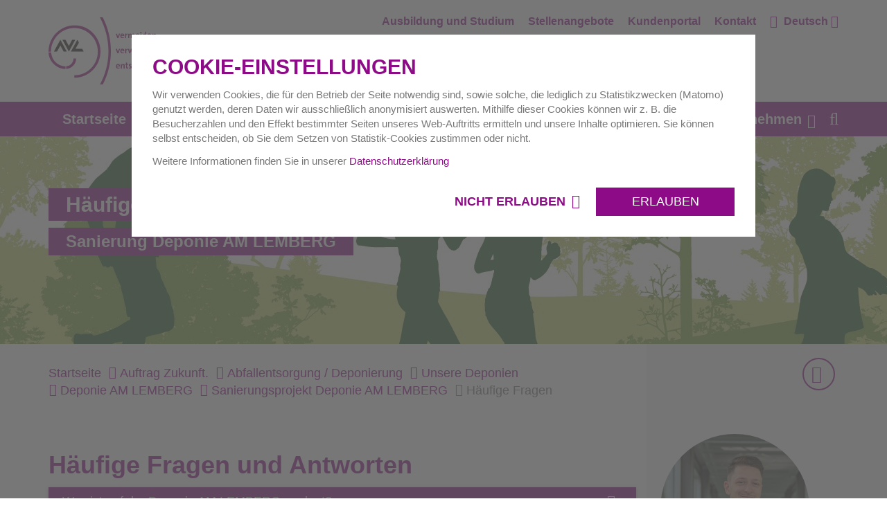

--- FILE ---
content_type: text/html; charset=utf-8
request_url: https://www.avl-ludwigsburg.de/auftrag-zukunft/deponie-am-lemberg/haeufige-fragen/
body_size: 14013
content:
<!DOCTYPE html>
<html dir="ltr" lang="de-DE">
<head>

<meta charset="utf-8">
<!-- 
	This website is powered by TYPO3 - inspiring people to share!
	TYPO3 is a free open source Content Management Framework initially created by Kasper Skaarhoj and licensed under GNU/GPL.
	TYPO3 is copyright 1998-2026 of Kasper Skaarhoj. Extensions are copyright of their respective owners.
	Information and contribution at https://typo3.org/
-->


<link rel="icon" href="/typo3conf/ext/avl_package/Resources/Public/Icons/favicon.ico" type="image/vnd.microsoft.icon">
<title>Häufige Fragen zum Sanierungsprojekt AM LEMBERG</title>
<meta http-equiv="x-ua-compatible" content="IE=edge" />
<meta name="generator" content="TYPO3 CMS" />
<meta name="description" content="Der Deponiekörper, in dem die Abfälle lagern, bekommt nach oben hin eine wasserdichte Abdichtung (Fachbegriff: Oberflächenabdichtung)." />
<meta name="viewport" content="width=device-width, initial-scale=1" />
<meta name="robots" content="all" />
<meta property="og:image" content="https://www.avl-ludwigsburg.de/fileadmin/_processed_/4/a/csm_Header_c3a2a6fb56.jpg" />
<meta name="twitter:card" content="summary" />
<meta name="twitter:image" content="https://www.avl-ludwigsburg.de/fileadmin/_processed_/4/a/csm_Header_0b53e197bf.jpg" />
<meta name="x-csrf-token" content="dummyToken" />
<meta name="charset" content="utf-8" />
<meta name="abstract" content="Häufige Fragen zum Sanierungsprojekt AM LEMBERG" />


<link rel="stylesheet" href="/typo3temp/assets/compressed/merged-15e440351a16f02e09357fd8337f41b5-0f29a116cec1e832da0b37994ee9a10e.css?1733308828" media="all">




<script src="/typo3temp/assets/compressed/merged-0a6f1148842d141dd52365945a3035ef-640c5111312633cfa1573fa69bc00824.js?1733308828"></script>



            <!--
            /**
            * @license
            * MyFonts Webfont Build ID 347796
            *
            * The fonts listed in this notice are subject to the End User License
            * Agreement(s) entered into by the website owner. All other parties are
            * explicitly restricted from using the Licensed Webfonts(s).
            *
            * You may obtain a valid license from one of MyFonts official sites.
            * http://www.fonts.com
            * http://www.myfonts.com
            * http://www.linotype.com
            *
            */
            -->            <link rel="preload" href="/typo3conf/ext/avl_package/Resources/Public/Fonts/fontawesome-webfont.woff2?v=4.5.0" as="font" type="font/woff2" crossorigin />
            <link rel="preload" href="/typo3conf/ext/avl_package/Resources/Public/Fonts/TheSans_B2_500_.woff" as="font" type="font/woff2" crossorigin />
            <link rel="preload" href="/typo3conf/ext/avl_package/Resources/Public/Fonts/TheSansCd_LP_800_.woff" as="font" type="font/woff2" crossorigin />
            <link rel="preload" href="/typo3conf/ext/avl_package/Resources/Public/Fonts/TheSans_B2_400_.woff" as="font" type="font/woff2" crossorigin />
            <link rel="preload" href="/typo3conf/ext/avl_package/Resources/Public/Fonts/TheSans_B2_600_.woff" as="font" type="font/woff2" crossorigin />
            <link rel="preload" href="/typo3conf/ext/avl_package/Resources/Public/Fonts/TheSans_B2_700_.woff" as="font" type="font/woff2" crossorigin />
            <link rel="preload" href="/typo3conf/ext/avl_package/Resources/Public/Fonts/TheSans_B4_300sc.woff" as="font" type="font/woff2" crossorigin />
<link rel="canonical" href="https://www.avl-ludwigsburg.de/auftrag-zukunft/deponie-am-lemberg/haeufige-fragen/"/>

<!-- This site is optimized with the Yoast SEO for TYPO3 plugin - https://yoast.com/typo3-extensions-seo/ -->
<script type="application/ld+json">[{"@context":"https:\/\/www.schema.org","@type":"BreadcrumbList","itemListElement":[{"@type":"ListItem","position":1,"item":{"@id":"https:\/\/www.avl-ludwigsburg.de\/","name":"Startseite"}},{"@type":"ListItem","position":2,"item":{"@id":"https:\/\/www.avl-ludwigsburg.de\/auftrag-zukunft\/","name":"Auftrag Zukunft."}},{"@type":"ListItem","position":3,"item":{"@id":"https:\/\/www.avl-ludwigsburg.de\/auftrag-zukunft\/deponierung\/","name":"Abfallentsorgung \/ Deponierung"}},{"@type":"ListItem","position":4,"item":{"@id":"https:\/\/www.avl-ludwigsburg.de\/auftrag-zukunft\/deponierung\/unsere-deponien\/","name":"Unsere Deponien"}},{"@type":"ListItem","position":5,"item":{"@id":"https:\/\/www.avl-ludwigsburg.de\/auftrag-zukunft\/deponierung\/unsere-deponien\/deponie-am-lemberg\/","name":"Deponie AM LEMBERG"}},{"@type":"ListItem","position":6,"item":{"@id":"https:\/\/www.avl-ludwigsburg.de\/auftrag-zukunft\/deponie-am-lemberg\/","name":"Sanierungsprojekt Deponie AM LEMBERG"}},{"@type":"ListItem","position":7,"item":{"@id":"https:\/\/www.avl-ludwigsburg.de\/auftrag-zukunft\/deponie-am-lemberg\/haeufige-fragen\/","name":"H\u00e4ufige Fragen"}}]}]</script>
</head>
<body ondragstart="return false;">

<div class="quicklink">
    <a href="#search-bar" class="sr-only quicklink-search-bar">Direkt zur Suche springen</a>
    <a href="#main-nav" class="sr-only quicklink-main-nav">Direkt zur Navigation springen</a>
    <a href="#main-content" class="sr-only quicklink-main-content">Direkt zum Inhalt springen</a>
    <a href="#footer" class="sr-only quicklink-footer-content">Direkt zur Fußzeile springen</a> 
</div>
 
<div class="main-wrapper ">
    
<div class="page-overlay hidden"></div><div class="cookies-popup hidden"><div class="cookies-message cookies-popup__inner"><div class="h3">Cookie-Einstellungen</div><p>Wir verwenden Cookies, die für den Betrieb der Seite notwendig sind, sowie solche, die lediglich zu Statistikzwecken (Matomo) genutzt werden, deren Daten wir ausschließlich anonymisiert auswerten. Mithilfe dieser Cookies können wir z. B. die Besucherzahlen und den Effekt bestimmter Seiten unseres Web-Auftritts ermitteln und unsere Inhalte optimieren. Sie können selbst entscheiden, ob Sie dem Setzen von Statistik-Cookies zustimmen oder nicht.</p><p>
			Weitere Informationen finden Sie in unserer&nbsp;<span class="cookies-popup__link check-policy-link"><a href="/datenschutzerklaerung/">Datenschutzerklärung</a></span></p></div><div class="text-right cookies-popup__buttons"><a href="#"  class="disagree cookies-popup__btn detail-link">Nicht erlauben </a><a href="#" class="agree cookies-popup__btn button">Erlauben</a></div></div><header><div class="meta"><div class="container"><a class="logo" target="_top" href="/"><img alt="„Abfallverwertungsgesellschaft Ludwigsburg – vermeiden, verwerten, entsorgen“" src="/fileadmin/img/Logo/logo.svg" width="155" height="97" /></a><nav class="meta-inner" aria-label="Metanavigation"><a href="/unternehmen/karriere/ausbildung-und-duales-studium/">Ausbildung und Studium
                        </a><a href="/unternehmen/karriere/stellenangebote/">Stellenangebote
                        </a><a href="/kundenportal/">Kundenportal
                        </a><a href="/privatkunden/service/servicecenter-abfall/">Kontakt
                        </a><div class="dropdown"><a data-toggle="dropdown" aria-expanded="false" class="dropdown-toggle lang-switch" href="/languages/deutsch/">
		Deutsch
	</a><ul class="dropdown-menu"><li class=""><a href="/languages/english/">English</a></li><li class=""><a href="/languages/italiano/">italiano</a></li><li class=""><a href="/languages/tuerkce/">Türkçe</a></li><li class=""><a href="/languages/francais/">français</a></li><li class=""><a href="/languages/arabic/">العربية</a></li></ul></div></nav></div></div><div id="main-nav" class="menu"><div class="menu-inner"><div class="container"><a href="#mmenu" class="mmenu-opener" aria-label="Navigationsmenü aufklappen"><span></span><span></span><span></span></a><nav aria-label="Hauptnavigation"><ul class="navigation"><li class=""><a href="/">Startseite</a></li><li class="with-sub "><a href="/privatkunden/">Privathaushalte</a><div class="sub-nav simple-list"><div class="nav-wrapper"><div class="nav-item"><a href="/privatkunden/das-ludwigsburger-system/"><img aria-hidden="true" src="/fileadmin/img/Icons/sub-icon-1.png" width="45" height="45" alt="Icon" title="Netzwerk" /><span class="headline">Das Ludwigsburger System</span></a><ul><li class=""><a href="/privatkunden/das-ludwigsburger-system/das-hol-und-bringsystem/">Das Hol- und Bringsystem</a></li><li class=""><a href="/privatkunden/das-ludwigsburger-system/umzug/">Zuzug - Umzug - Wegzug</a></li><li class=""><a href="/privatkunden/das-ludwigsburger-system/wertstoffhof-karte/">Wertstoffhof-Karte</a></li></ul></div><div class="nav-item"><a href="/privatkunden/service/"><img aria-hidden="true" src="/fileadmin/img/Icons/sub-icon-7.png" width="45" height="45" alt="Icon" title="Mensch" /><span class="headline">Service</span></a><ul><li class=""><a href="/privatkunden/service/servicecenter-abfall/">ServiceCenter Abfall</a></li><li class=""><a href="/privatkunden/service/avl-service-app/">AVL Service+ App</a></li><li class=""><a href="/privatkunden/service/sperrmuell/">Sperrmüll</a></li><li class=""><a href="/privatkunden/service/verschenkmarkt/">Verschenkmarkt</a></li><li class=""><a href="/privatkunden/service/infomaterial-preise/">Infothek</a></li><li class=""><a href="/privatkunden/service/geschirrmobil/">Geschirrmobil</a></li><li class=""><a href="/privatkunden/service/zuschuss-fuer-mehrwegwindeln/">Zuschuss für Mehrwegwindeln</a></li><li class=""><a href="/privatkunden/service/private-dienstleister/">Private Dienstleister</a></li></ul></div><div class="nav-item"><a href="/privatkunden/tonnen/"><img aria-hidden="true" src="/fileadmin/img/Icons/sub-icon-3.png" width="45" height="45" alt="Icon" title="Tonne" /><span class="headline">Tonnen</span></a><ul><li class=""><a href="/privatkunden/tonnen/restmuell/">Restmüll</a></li><li class=""><a href="/privatkunden/tonnen/biomuell/">Biomüll</a></li><li class=""><a href="/privatkunden/tonnen/papier/">Papier</a></li><li class=""><a href="/privatkunden/tonnen/verpackung-lvp/">Leichtverpackungen</a></li><li class=""><a href="/privatkunden/tonnen/glas/">Glasverpackungen</a></li><li class=""><a href="/auftrag-zukunft/biomuell-kampagne/muelltonnen-ampel/">Die Mülltonnen-Ampeln</a></li><li class=""><a href="/privatkunden/tonnen/tonne-bestellen/">Tonne bestellen</a></li><li class=""><a href="/privatkunden/tonnen/tonne-defekt-rueckgabe/">Tonne defekt / Rückgabe</a></li><li class=""><a href="/privatkunden/tonnen/leerung-reklamieren/">Leerung reklamieren</a></li></ul></div><div class="nav-item"><a href="/privatkunden/wertstoffe-und-abfaelle/"><img aria-hidden="true" src="/fileadmin/img/Icons/sub-icon-5.png" width="45" height="45" alt="Icon" title="Konservendose" /><span class="headline">Wertstoffe und Abfälle</span></a><ul><li class=""><a href="/privatkunden/wertstoffe-und-abfaelle/wertstoff-abc/">Wertstoff-ABC</a></li><li class=""><a href="/privatkunden/wertstoffe-und-abfaelle/altmetall/">Altmetall</a></li><li class=""><a href="/privatkunden/wertstoffe-und-abfaelle/aussenholz/">Außenholz</a></li><li class=""><a href="/auftrag-zukunft/biomuell-kampagne/">Biomüll</a></li><li class=""><a href="/privatkunden/wertstoffe-und-abfaelle/gruengut/">Grüngut</a></li><li class=""><a href="/privatkunden/wertstoffe-und-abfaelle/grosse-elektroaltgeraete/">Große Elektroaltgeräte</a></li><li class=""><a href="/privatkunden/wertstoffe-und-abfaelle/kleine-elektroaltgeraete/">Kleine Elektroaltgeräte</a></li><li class=""><a href="/privatkunden/wertstoffe-und-abfaelle/mineralischer-abfall/">Mineralischer Abfall</a></li><li class=""><a href="/privatkunden/wertstoffe-und-abfaelle/moebelholz/">Möbelholz</a></li><li class=""><a href="/privatkunden/wertstoffe-und-abfaelle/renovierungsholz/">Renovierungsholz</a></li><li class=""><a href="/privatkunden/wertstoffe-und-abfaelle/renovierungsrestmuell/">Renovierungsrestmüll</a></li><li class=""><a href="/privatkunden/wertstoffe-und-abfaelle/restsperrmuell/">Restsperrmüll</a></li><li class=""><a href="/privatkunden/wertstoffe-und-abfaelle/schadstoffe/">Schadstoffe</a></li><li class=""><a href="/privatkunden/wertstoffe-und-abfaelle/weihnachtsbaeume/">Weihnachtsbäume</a></li><li class=""><a href="/privatkunden/wertstoffe-und-abfaelle/mehr/">weitere Wertstoffe</a></li></ul></div><div class="nav-item"><a href="/privatkunden/annahmestellen/"><img aria-hidden="true" src="/fileadmin/img/Icons/sub-icon-6.png" width="45" height="45" alt="Icon" title="Pinnadel" /><span class="headline">Annahmestellen</span></a><ul><li class=""><a href="/privatkunden/annahmestellen/wertstoffhoefe/">Wertstoffhöfe</a></li><li class=""><a href="/privatkunden/warenwandel/">Gebrauchtwaren-Kaufhaus</a></li><li class=""><a href="/privatkunden/termine/schadstoffmobil/">Schadstoffmobil</a></li><li class=""><a href="/privatkunden/annahmestellen/haeckselplaetze-und-gwv/">Annahmestellen Grüngut</a></li></ul></div><div class="nav-item"><a href="/privatkunden/termine/"><img aria-hidden="true" src="/fileadmin/img/Icons/sub-icon-2.png" width="45" height="45" alt="Icon" title="Kalenderblatt" /><span class="headline">Termine</span></a><ul><li class=""><a href="/kundenportal/abfallkalender/">Abfallkalender</a></li><li class=""><a href="/privatkunden/termine/schadstoffmobil/">Schadstoffmobil</a></li></ul></div><div class="nav-item"><a href="/privatkunden/warenwandel/"><img aria-hidden="true" src="/fileadmin/img/Icons/sub-icon-4.png" width="45" height="45" alt="Icon" title="Schaukelpferd" /><span class="headline">WARENWANDEL</span></a><ul><li class=""><a href="/privatkunden/warenwandel/">Gebrauchtwaren-Kaufhaus</a></li><li class=""><a href="/privatkunden/service/verschenkmarkt/">Verschenkmarkt</a></li></ul></div></div></div></li><li class="with-sub "><a href="/hausverwaltung/">Hausverwaltungen</a><div class="sub-nav simple-list"><div class="nav-wrapper"><div class="nav-item"><a href="/hausverwaltung/tonnen/"><img aria-hidden="true" src="/fileadmin/img/Icons/sub-icon-3.png" width="45" height="45" alt="Icon" title="Tonne" /><span class="headline">Service</span></a><ul><li class=""><a href="/hausverwaltung/tonnen/abfallkalender/">Abfallkalender</a></li><li class=""><a href="/privatkunden/service/avl-service-app/">AVL Service+App</a></li><li class=""><a href="/hausverwaltung/tonnen/behaeltergemeinschaften/">Behältergemeinschaften</a></li><li class=""><a href="/hausverwaltung/tonnen/tonnengroessen/">Tonnengrößen</a></li><li class=""><a href="/privatkunden/das-ludwigsburger-system/abfallgebuehr/">Leerungsgebühren</a></li><li class=""><a href="/hausverwaltung/tonnen/abrechnung/">Abrechnung</a></li><li class=""><a href="/hausverwaltung/service/sperrmuellabholung/">Sperrmüllabholung</a></li><li class=""><a href="/hausverwaltung/service/infomaterial-fuer-bewohner/">Infomaterial für Bewohner</a></li></ul></div><div class="nav-item"><a href="/hausverwaltung/service/"><img aria-hidden="true" src="/fileadmin/img/Icons/sub-icon-7.png" width="45" height="45" alt="Icon" title="Mensch" /><span class="headline">Tonnen</span></a><ul><li class=""><a href="/hausverwaltung/service/tonnen-bestellen/">Tonnen bestellen</a></li><li class=""><a href="/hausverwaltung/service/vollservice/">Tonnen - Vollservice</a></li><li class=""><a href="/hausverwaltung/service/tonnen-tauschen/">Tonnen tauschen</a></li><li class=""><a href="/privatkunden/tonnen/leerung-reklamieren/">Leerung reklamieren</a></li><li class=""><a href="/hausverwaltung/service/tonnenkalkulator/">Tonnenkalkulator</a></li></ul></div></div></div></li><li class="with-sub "><a href="/gewerbe/">Gewerbe</a><div class="sub-nav simple-list"><div class="nav-wrapper"><div class="nav-item"><a href="/gewerbe/geschaeftsbereich-deponien/"><img aria-hidden="true" src="/fileadmin/img/Icons/deponien.png" width="45" height="45" alt="Icon" title="LKW" /><span class="headline">Geschäftsbereich Deponien</span></a><ul><li class=""><a href="/gewerbe/geschaeftsbereich-deponien/annahme/">Annahme</a></li><li class=""><a href="/gewerbe/geschaeftsbereich-deponien/abfallartenkatalog/">Abfallartenkatalog</a></li><li class=""><a href="/gewerbe/geschaeftsbereich-deponien/entgelte-und-grenzwerte/">Entgelte und Zuordnungswerte</a></li><li class=""><a href="/gewerbe/geschaeftsbereich-deponien/formulare-und-infoblaetter/">Formulare und Infoblätter</a></li><li class=""><a href="/gewerbe/geschaeftsbereich-deponien/eanv/">eANV</a></li><li class=""><a href="/gewerbe/geschaeftsbereich-deponien/oeffnungszeiten/">Öffnungszeiten</a></li><li class=""><a href="/gewerbe/geschaeftsbereich-deponien/ihre-ansprechpartner/">Ihre Ansprechpartner</a></li></ul></div><div class="nav-item"><a href="/gewerbe/haeckselplaetze/"><svg viewBox="0 0 44 45" aria-hidden="true"  width="45" height="45"><use href="/typo3temp/assets/svg/8a7d4537dbef9cabd66aa7859d6fa1f2b0872eb9.svg#fileadmin-img-Icons-Haeckselplaetz_mitH"/></svg><span class="headline">Häckselplätze</span></a><ul><li class=""><a href="/privatkunden/annahmestellen/haeckselplaetze-und-gwv/">Häckselplätze und GWV</a></li><li class=""><a href="/privatkunden/annahmestellen/haeckselplaetze-und-gwv/schwieberdingen/">Häckselplatz AM FROSCHGRABEN</a></li><li class=""><a href="/privatkunden/annahmestellen/wertstoffhoefe/kornwestheim/">Wertstoffhof WASSERTURM</a></li></ul></div><div class="nav-item"><a href="/gewerbe/wertstoffhoefe/"><img aria-hidden="true" src="/fileadmin/img/Icons/kreislauf.png" width="45" height="45" alt="Icon" title="Pfeile als Kreislauf" /><span class="headline">Wertstoffhöfe</span></a><ul><li class=""><a href="/gewerbe/wertstoffhoefe/wohin-damit/">Wertstoffhöfe</a></li><li class=""><a href="/gewerbe/service/kontakt-fuer-gewerbe/">Kontakt für Gewerbe</a></li></ul></div><div class="nav-item"><a href="/gewerbe/service/"><img aria-hidden="true" src="/fileadmin/img/Icons/sub-icon-7.png" width="45" height="45" alt="Icon" title="Mensch" /><span class="headline">Service</span></a><ul><li class=""><a href="/gewerbe/service/tonnen-fuer-gewerbe/">Tonnen für Gewerbe</a></li><li class=""><a href="/privatkunden/tonnen/leerung-reklamieren/">Leerung reklamieren</a></li><li class=""><a href="/kundenportal/abfallkalender/">Abfallkalender</a></li><li class=""><a href="/gewerbe/service/vollservice/">Tonnen-Vollservice für Gewerbe</a></li><li class=""><a href="/gewerbe/service/downloads/">Downloads</a></li><li class=""><a href="/privatkunden/service/geschirrmobil/">Geschirrmobil</a></li><li class=""><a href="/gewerbe/service/private-dienstleister/">Private Dienstleister</a></li><li class=""><a href="/gewerbe/service/kontakt-fuer-gewerbe/">Kontakt für Gewerbe</a></li></ul></div></div></div></li><li class="with-sub "><a href="/auftrag-zukunft/">Auftrag Zukunft.</a><div class="sub-nav simple-list"><div class="nav-wrapper"><div class="nav-item"><a href="/auftrag-zukunft/abfallvermeidung/"><img aria-hidden="true" src="/fileadmin/img/Icons/Icon_Gluehbirne2.png" width="45" height="45" alt="" title="Glühbirne" /><span class="headline">Abfallvermeidung</span></a><ul><li class=""><a href="/auftrag-zukunft/abfallvermeidung/coffee-to-go-becher/">Coffee-to-go-Becher</a></li><li class=""><a href="/privatkunden/service/zuschuss-fuer-mehrwegwindeln/">Jetzt Zuschuss im Wert von 100 € sichern!</a></li><li class=""><a href="/auftrag-zukunft/abfallvermeidung/moebelstuecke/">Möbelstücke</a></li><li class=""><a href="/privatkunden/warenwandel/">WARENWANDEL</a></li><li class=""><a href="/privatkunden/service/verschenkmarkt/">Verschenkmarkt</a></li></ul></div><div class="nav-item"><a href="/auftrag-zukunft/up-und-recycling/"><img aria-hidden="true" src="/fileadmin/img/Icons/kreislauf.png" width="45" height="45" alt="" title="Pfeile als Kreislauf" /><span class="headline">Abfallverwertung</span></a><ul><li class=""><a href="/auftrag-zukunft/biomuell-kampagne/komposterde/">Komposterde</a></li><li class=""><a href="/auftrag-zukunft/biomuell-kampagne/forschungsprojekt/">Forschungsprojekt BabbA</a></li></ul></div><div class="nav-item"><a href="/auftrag-zukunft/deponierung/"><img aria-hidden="true" src="/fileadmin/img/Icons/deponien.png" width="45" height="45" alt="Icon" title="LKW" /><span class="headline">Abfallentsorgung / Deponierung</span></a><ul><li class="active "><a href="/auftrag-zukunft/deponierung/unsere-deponien/">Unsere Deponien</a></li><li class=""><a href="/auftrag-zukunft/deponierung/was-kommt-auf-die-deponie/">Was kommt auf die Deponie?</a></li><li class=""><a href="/auftrag-zukunft/deponierung/sicherheit-auf-den-deponien/">Sicherheit auf den Deponien</a></li><li class=""><a href="https://zukunft.avl-lb.de/">Hallo Zukunft</a></li><li class=""><a href="/auftrag-zukunft/deponierung/downloads-standortsuche/">Update zu Standortsuche</a></li><li class=""><a href="/auftrag-zukunft/deponierung/freigemessene-abfaelle/">Freigegebene Abfälle</a></li><li class=""><a href="/auftrag-zukunft/deponierung/jahresberichte-deponien/">Jahresberichte Deponien</a></li></ul></div><div class="nav-item"><a href="/auftrag-zukunft/paedagogik/"><img aria-hidden="true" src="/fileadmin/img/Icons/paedagogik.png" width="45" height="45" alt="Icon" title="Gesicht mit Absolventenhut" /><span class="headline">Umweltbildung / Pädagogik</span></a><ul><li class=""><a href="/auftrag-zukunft/paedagogik/fuer-lehrer-und-erzieher/">Für Lehrer und Erzieher</a></li><li class=""><a href="/auftrag-zukunft/paedagogik/fuer-kinder/">Material für Kinder</a></li></ul></div></div></div></li><li class="with-sub "><a href="/unternehmen/">Unternehmen</a><div class="sub-nav simple-list"><div class="nav-wrapper"><div class="nav-item"><a href="/unternehmen/karriere/"><img aria-hidden="true" src="/fileadmin/img/Icons/karriere.png" width="45" height="45" alt="Icon" title="Mensch" /><span class="headline">Karriere</span></a><ul><li class=""><a href="/unternehmen/karriere/ausbildung-und-duales-studium/">Ausbildung &amp; Studium</a></li><li class=""><a href="/unternehmen/karriere/stellenangebote/">Stellenangebote</a></li><li class=""><a href="/unternehmen/karriere/ihre-ansprechpartner/">Ihre Ansprechpartner</a></li></ul></div><div class="nav-item"><a href="/unternehmen/karriere/ausbildung-und-duales-studium/"><img aria-hidden="true" src="/fileadmin/img/Icons/karriere.png" width="45" height="45" alt="Icon" title="Mensch" /><span class="headline">Ausbildung und Duales Studium</span></a><ul><li class=""><a href="/unternehmen/karriere/stellenangebote/ausbildung-zur-fachkraft/">Umwelttechnologe/-technologin</a></li><li class=""><a href="/unternehmen/karriere/stellenangebote/ausbildung-zum-baugeraetefuehrer/">Baugeräteführer /-führerin</a></li><li class=""><a href="/unternehmen/karriere/stellenangebote/studium-sustainable-science-and-technology-bsc-schwerpunkt-umweltschutztechnik/">Sustainable Science and Technology</a></li><li class=""><a href="/unternehmen/karriere/stellenangebote/studium-technical-management/">BWL-Technical Management</a></li><li class=""><a href="/unternehmen/karriere/ihre-ansprechpartner-1/">Ihre Ansprechpartner</a></li></ul></div><div class="nav-item"><a href="/unternehmen/presse/aktuelle-meldungen/"><img aria-hidden="true" src="/fileadmin/img/Icons/presse.png" width="45" height="45" alt="Icon" title="Zeitungen" /><span class="headline">Presse und News</span></a><ul><li class=""><a href="/unternehmen/presse/foto-und-videoaufnahmen/">Foto- und Videoaufnahmen während der Veranstaltung</a></li><li class=""><a href="/unternehmen/presse/aktuelle-meldungen/">Aktuelle Meldungen</a></li><li class=""><a href="/auftrag-zukunft/mediathek/">Mediathek</a></li><li class=""><a href="/unternehmen/presse/pressekontakt/">Anfragen</a></li></ul></div><div class="nav-item"><a href="/unternehmen/ueber-uns/wer-sind-wir/"><img aria-hidden="true" src="/fileadmin/img/Icons/sub-icon-7.png" width="45" height="45" alt="Icon" title="Mensch" /><span class="headline">Über uns</span></a><ul><li class=""><a href="/unternehmen/ueber-uns/wer-sind-wir/">Wer wir sind</a></li><li class=""><a href="/unternehmen/ueber-uns/unser-auftrag/">Unser Auftrag</a></li><li class=""><a href="/unternehmen/ueber-uns/unsere-aufgaben/">Unsere Aufgaben</a></li><li class=""><a href="/unternehmen/ueber-uns/daten-und-fakten/">Daten und Fakten</a></li><li class=""><a href="/unternehmen/ueber-uns/aufsichtsrat/">Aufsichtsrat</a></li><li class=""><a href="/unternehmen/ueber-uns/zertifikat/">Zertifikate</a></li></ul></div><div class="nav-item"><a href="/unternehmen/ausschreibungen/"><img aria-hidden="true" src="/fileadmin/img/Icons/Icon_Gluehbirne2.png" width="45" height="45" alt="Icon" title="Glühbirne" /><span class="headline">Ausschreibungen</span></a></div></div></div></li></ul></nav><a href="#" class="direct-search-link" aria-label="Webseite durchsuchen"></a></div></div><div id="search-bar" class="search-box"><div class="container"><div class="section"><div id="c80" class="frame frame-default frame-type-list frame-layout-0">
<div class="tx-kesearch-pi1">
	
    <div class="search">
        <form method="get" class="search" id="form_kesearch_pi1" name="form_kesearch_pi1"
              action="/search-results/">
            
                <input type="hidden" name="id" value="15" />
            
            
            
            

            <button type="submit" name="btn-1" class="search-link"></button>
            
            <div class="field" style="width: 0px;">
                <input type="text" class="search-field form-control" id="ke_search_sword" name="tx_kesearch_pi1[sword]"
                       value="" aria-label="Geben Sie hier Ihren Suchbegriff ein. Wechseln Sie zum nächsten Element um in einer bestimmten Kategorie zu suchen"/>
            </div>

            <input id="kesearchpagenumber" type="hidden" name="tx_kesearch_pi1[page]" value="1" />
            <input id="resetFilters" type="hidden" name="tx_kesearch_pi1[resetFilters]" value="0" />
            <input id="sortByField" type="hidden" name="tx_kesearch_pi1[sortByField]" value="" />
            <input id="sortByDir" type="hidden" name="tx_kesearch_pi1[sortByDir]" value="" />

            
                <div id="kesearch_filters">
                    

<!--
	=====================
	Partials/Filters.html
-->


    
<!--
	=====================
	Partials/Filters/Textlinks.html
-->
<div class="dropdown-select">
	<select id="filter_2" name="tx_kesearch_pi1[filter_2]" >
		<option value="0">Suche</option>
		
			<option value="privatkunden" >
				Privatkunden
			</option>
		
			<option value="Hausverwaltung" >
				Hausverwaltung
			</option>
		
			<option value="gewerbe" >
				Gewerbe
			</option>
		
			<option value="AuftragZukunft" >
				Auftrag Zukunft
			</option>
		
			<option value="Unternehmen" >
				Unternehmen
			</option>
		
	</select>
	<button class="dropdown form-control " type="button" data-toggle="dropdown" aria-expanded="false" aria-label="Wählen Sie hier die Kategorie aus, in der Sie suchen möchten">Suche</button>
	<ul class="dropdown-menu">
		<li><a href="#" data-value="0">Suche</a></li>
		
			<li>
				<a href="#" data-value="privatkunden">Privatkunden</a>
			</li>
		
			<li>
				<a href="#" data-value="Hausverwaltung">Hausverwaltung</a>
			</li>
		
			<li>
				<a href="#" data-value="gewerbe">Gewerbe</a>
			</li>
		
			<li>
				<a href="#" data-value="AuftragZukunft">Auftrag Zukunft</a>
			</li>
		
			<li>
				<a href="#" data-value="Unternehmen">Unternehmen</a>
			</li>
		
	</ul>
</div>




                </div>
            

            <button type="submit" name="btn-3" class="button"><span>SUCHE</span>
            </button>
        </form>
    </div>

</div>

</div></div><a href="#" class="search-close" aria-label="Suche schließen"></a></div></div></div><div class="mobile-menu" id="mmenu"><ul><li class=""><a href="/">Startseite</a></li><li class=""><a href="/privatkunden/">Privathaushalte</a><ul><li class=""><a href="/privatkunden/das-ludwigsburger-system/">Das Ludwigsburger System</a><ul><li class=""><a href="/privatkunden/das-ludwigsburger-system/das-hol-und-bringsystem/">Das Hol- und Bringsystem</a></li><li class=""><a href="/privatkunden/das-ludwigsburger-system/umzug/">Zuzug - Umzug - Wegzug</a></li><li class=""><a href="/privatkunden/das-ludwigsburger-system/wertstoffhof-karte/">Wertstoffhof-Karte</a></li></ul></li><li class=""><a href="/privatkunden/service/">Service</a><ul><li class=""><a href="/privatkunden/service/servicecenter-abfall/">ServiceCenter Abfall</a></li><li class=""><a href="/privatkunden/service/avl-service-app/">AVL Service+ App</a></li><li class=""><a href="/privatkunden/service/sperrmuell/">Sperrmüll</a></li><li class=""><a href="/privatkunden/service/verschenkmarkt/">Verschenkmarkt</a></li><li class=""><a href="/privatkunden/service/infomaterial-preise/">Infothek</a></li><li class=""><a href="/privatkunden/service/geschirrmobil/">Geschirrmobil</a></li><li class=""><a href="/privatkunden/service/zuschuss-fuer-mehrwegwindeln/">Zuschuss für Mehrwegwindeln</a></li><li class=""><a href="/privatkunden/service/private-dienstleister/">Private Dienstleister</a></li></ul></li><li class=""><a href="/privatkunden/tonnen/">Tonnen</a><ul><li class=""><a href="/privatkunden/tonnen/restmuell/">Restmüll</a></li><li class=""><a href="/privatkunden/tonnen/biomuell/">Biomüll</a></li><li class=""><a href="/privatkunden/tonnen/papier/">Papier</a></li><li class=""><a href="/privatkunden/tonnen/verpackung-lvp/">Leichtverpackungen</a></li><li class=""><a href="/privatkunden/tonnen/glas/">Glasverpackungen</a></li><li class=""><a href="/auftrag-zukunft/biomuell-kampagne/muelltonnen-ampel/">Die Mülltonnen-Ampeln</a></li><li class=""><a href="/privatkunden/tonnen/tonne-bestellen/">Tonne bestellen</a></li><li class=""><a href="/privatkunden/tonnen/tonne-defekt-rueckgabe/">Tonne defekt / Rückgabe</a></li><li class=""><a href="/privatkunden/tonnen/leerung-reklamieren/">Leerung reklamieren</a></li></ul></li><li class=""><a href="/privatkunden/wertstoffe-und-abfaelle/">Wertstoffe und Abfälle</a><ul><li class=""><a href="/privatkunden/wertstoffe-und-abfaelle/wertstoff-abc/">Wertstoff-ABC</a></li><li class=""><a href="/privatkunden/wertstoffe-und-abfaelle/altmetall/">Altmetall</a></li><li class=""><a href="/privatkunden/wertstoffe-und-abfaelle/aussenholz/">Außenholz</a></li><li class=""><a href="/auftrag-zukunft/biomuell-kampagne/">Biomüll</a></li><li class=""><a href="/privatkunden/wertstoffe-und-abfaelle/gruengut/">Grüngut</a></li><li class=""><a href="/privatkunden/wertstoffe-und-abfaelle/grosse-elektroaltgeraete/">Große Elektroaltgeräte</a></li><li class=""><a href="/privatkunden/wertstoffe-und-abfaelle/kleine-elektroaltgeraete/">Kleine Elektroaltgeräte</a></li><li class=""><a href="/privatkunden/wertstoffe-und-abfaelle/mineralischer-abfall/">Mineralischer Abfall</a></li><li class=""><a href="/privatkunden/wertstoffe-und-abfaelle/moebelholz/">Möbelholz</a></li><li class=""><a href="/privatkunden/wertstoffe-und-abfaelle/renovierungsholz/">Renovierungsholz</a></li><li class=""><a href="/privatkunden/wertstoffe-und-abfaelle/renovierungsrestmuell/">Renovierungsrestmüll</a></li><li class=""><a href="/privatkunden/wertstoffe-und-abfaelle/restsperrmuell/">Restsperrmüll</a></li><li class=""><a href="/privatkunden/wertstoffe-und-abfaelle/schadstoffe/">Schadstoffe</a></li><li class=""><a href="/privatkunden/wertstoffe-und-abfaelle/weihnachtsbaeume/">Weihnachtsbäume</a></li><li class=""><a href="/privatkunden/wertstoffe-und-abfaelle/mehr/">weitere Wertstoffe</a></li></ul></li><li class=""><a href="/privatkunden/annahmestellen/">Annahmestellen</a><ul><li class=""><a href="/privatkunden/annahmestellen/wertstoffhoefe/">Wertstoffhöfe</a></li><li class=""><a href="/privatkunden/warenwandel/">Gebrauchtwaren-Kaufhaus</a></li><li class=""><a href="/privatkunden/termine/schadstoffmobil/">Schadstoffmobil</a></li><li class=""><a href="/privatkunden/annahmestellen/haeckselplaetze-und-gwv/">Annahmestellen Grüngut</a></li></ul></li><li class=""><a href="/privatkunden/termine/">Termine</a><ul><li class=""><a href="/kundenportal/abfallkalender/">Abfallkalender</a></li><li class=""><a href="/privatkunden/termine/schadstoffmobil/">Schadstoffmobil</a></li></ul></li><li class=""><a href="/privatkunden/warenwandel/">WARENWANDEL</a><ul><li class=""><a href="/privatkunden/warenwandel/">Gebrauchtwaren-Kaufhaus</a></li><li class=""><a href="/privatkunden/service/verschenkmarkt/">Verschenkmarkt</a></li></ul></li></ul></li><li class=""><a href="/hausverwaltung/">Hausverwaltungen</a><ul><li class=""><a href="/hausverwaltung/tonnen/">Service</a><ul><li class=""><a href="/hausverwaltung/tonnen/abfallkalender/">Abfallkalender</a></li><li class=""><a href="/privatkunden/service/avl-service-app/">AVL Service+App</a></li><li class=""><a href="/hausverwaltung/tonnen/behaeltergemeinschaften/">Behältergemeinschaften</a></li><li class=""><a href="/hausverwaltung/tonnen/tonnengroessen/">Tonnengrößen</a></li><li class=""><a href="/privatkunden/das-ludwigsburger-system/abfallgebuehr/">Leerungsgebühren</a></li><li class=""><a href="/hausverwaltung/tonnen/abrechnung/">Abrechnung</a></li><li class=""><a href="/hausverwaltung/service/sperrmuellabholung/">Sperrmüllabholung</a></li><li class=""><a href="/hausverwaltung/service/infomaterial-fuer-bewohner/">Infomaterial für Bewohner</a></li></ul></li><li class=""><a href="/hausverwaltung/service/">Tonnen</a><ul><li class=""><a href="/hausverwaltung/service/tonnen-bestellen/">Tonnen bestellen</a></li><li class=""><a href="/hausverwaltung/service/vollservice/">Tonnen - Vollservice</a></li><li class=""><a href="/hausverwaltung/service/tonnen-tauschen/">Tonnen tauschen</a></li><li class=""><a href="/privatkunden/tonnen/leerung-reklamieren/">Leerung reklamieren</a></li><li class=""><a href="/hausverwaltung/service/tonnenkalkulator/">Tonnenkalkulator</a></li></ul></li></ul></li><li class=""><a href="/gewerbe/">Gewerbe</a><ul><li class=""><a href="/gewerbe/geschaeftsbereich-deponien/">Geschäftsbereich Deponien</a><ul><li class=""><a href="/gewerbe/geschaeftsbereich-deponien/annahme/">Annahme</a></li><li class=""><a href="/gewerbe/geschaeftsbereich-deponien/abfallartenkatalog/">Abfallartenkatalog</a></li><li class=""><a href="/gewerbe/geschaeftsbereich-deponien/entgelte-und-grenzwerte/">Entgelte und Zuordnungswerte</a></li><li class=""><a href="/gewerbe/geschaeftsbereich-deponien/formulare-und-infoblaetter/">Formulare und Infoblätter</a></li><li class=""><a href="/gewerbe/geschaeftsbereich-deponien/eanv/">eANV</a></li><li class=""><a href="/gewerbe/geschaeftsbereich-deponien/oeffnungszeiten/">Öffnungszeiten</a></li><li class=""><a href="/gewerbe/geschaeftsbereich-deponien/ihre-ansprechpartner/">Ihre Ansprechpartner</a></li></ul></li><li class=""><a href="/gewerbe/haeckselplaetze/">Häckselplätze</a><ul><li class=""><a href="/privatkunden/annahmestellen/haeckselplaetze-und-gwv/">Häckselplätze und GWV</a></li><li class=""><a href="/privatkunden/annahmestellen/haeckselplaetze-und-gwv/schwieberdingen/">Häckselplatz AM FROSCHGRABEN</a></li><li class=""><a href="/privatkunden/annahmestellen/wertstoffhoefe/kornwestheim/">Wertstoffhof WASSERTURM</a></li></ul></li><li class=""><a href="/gewerbe/wertstoffhoefe/">Wertstoffhöfe</a><ul><li class=""><a href="/gewerbe/wertstoffhoefe/wohin-damit/">Wertstoffhöfe</a></li><li class=""><a href="/gewerbe/service/kontakt-fuer-gewerbe/">Kontakt für Gewerbe</a></li></ul></li><li class=""><a href="/gewerbe/service/">Service</a><ul><li class=""><a href="/gewerbe/service/tonnen-fuer-gewerbe/">Tonnen für Gewerbe</a></li><li class=""><a href="/privatkunden/tonnen/leerung-reklamieren/">Leerung reklamieren</a></li><li class=""><a href="/kundenportal/abfallkalender/">Abfallkalender</a></li><li class=""><a href="/gewerbe/service/vollservice/">Tonnen-Vollservice für Gewerbe</a></li><li class=""><a href="/gewerbe/service/downloads/">Downloads</a></li><li class=""><a href="/privatkunden/service/geschirrmobil/">Geschirrmobil</a></li><li class=""><a href="/gewerbe/service/private-dienstleister/">Private Dienstleister</a></li><li class=""><a href="/gewerbe/service/kontakt-fuer-gewerbe/">Kontakt für Gewerbe</a></li></ul></li></ul></li><li class=""><a href="/auftrag-zukunft/">Auftrag Zukunft.</a><ul><li class=""><a href="/auftrag-zukunft/abfallvermeidung/">Abfallvermeidung</a><ul><li class=""><a href="/auftrag-zukunft/abfallvermeidung/coffee-to-go-becher/">Coffee-to-go-Becher</a></li><li class=""><a href="/privatkunden/service/zuschuss-fuer-mehrwegwindeln/">Jetzt Zuschuss im Wert von 100 € sichern!</a></li><li class=""><a href="/auftrag-zukunft/abfallvermeidung/moebelstuecke/">Möbelstücke</a></li><li class=""><a href="/privatkunden/warenwandel/">WARENWANDEL</a></li><li class=""><a href="/privatkunden/service/verschenkmarkt/">Verschenkmarkt</a></li></ul></li><li class=""><a href="/auftrag-zukunft/up-und-recycling/">Abfallverwertung</a><ul><li class=""><a href="/auftrag-zukunft/biomuell-kampagne/komposterde/">Komposterde</a></li><li class=""><a href="/auftrag-zukunft/biomuell-kampagne/forschungsprojekt/">Forschungsprojekt BabbA</a></li></ul></li><li class=""><a href="/auftrag-zukunft/deponierung/">Abfallentsorgung / Deponierung</a><ul><li class=""><a href="/auftrag-zukunft/deponierung/unsere-deponien/">Unsere Deponien</a></li><li class=""><a href="/auftrag-zukunft/deponierung/was-kommt-auf-die-deponie/">Was kommt auf die Deponie?</a></li><li class=""><a href="/auftrag-zukunft/deponierung/sicherheit-auf-den-deponien/">Sicherheit auf den Deponien</a></li><li class=""><a href="https://zukunft.avl-lb.de/">Hallo Zukunft</a></li><li class=""><a href="/auftrag-zukunft/deponierung/downloads-standortsuche/">Update zu Standortsuche</a></li><li class=""><a href="/auftrag-zukunft/deponierung/freigemessene-abfaelle/">Freigegebene Abfälle</a></li><li class=""><a href="/auftrag-zukunft/deponierung/jahresberichte-deponien/">Jahresberichte Deponien</a></li></ul></li><li class=""><a href="/auftrag-zukunft/paedagogik/">Umweltbildung / Pädagogik</a><ul><li class=""><a href="/auftrag-zukunft/paedagogik/fuer-lehrer-und-erzieher/">Für Lehrer und Erzieher</a></li><li class=""><a href="/auftrag-zukunft/paedagogik/fuer-kinder/">Material für Kinder</a></li></ul></li></ul></li><li class=""><a href="/unternehmen/">Unternehmen</a><ul><li class=""><a href="/unternehmen/karriere/">Karriere</a><ul><li class=""><a href="/unternehmen/karriere/ausbildung-und-duales-studium/">Ausbildung &amp; Studium</a></li><li class=""><a href="/unternehmen/karriere/stellenangebote/">Stellenangebote</a></li><li class=""><a href="/unternehmen/karriere/ihre-ansprechpartner/">Ihre Ansprechpartner</a></li></ul></li><li class=""><a href="/unternehmen/karriere/ausbildung-und-duales-studium/">Ausbildung und Duales Studium</a><ul><li class=""><a href="/unternehmen/karriere/stellenangebote/ausbildung-zur-fachkraft/">Umwelttechnologe/-technologin</a></li><li class=""><a href="/unternehmen/karriere/stellenangebote/ausbildung-zum-baugeraetefuehrer/">Baugeräteführer /-führerin</a></li><li class=""><a href="/unternehmen/karriere/stellenangebote/studium-sustainable-science-and-technology-bsc-schwerpunkt-umweltschutztechnik/">Sustainable Science and Technology</a></li><li class=""><a href="/unternehmen/karriere/stellenangebote/studium-technical-management/">BWL-Technical Management</a></li><li class=""><a href="/unternehmen/karriere/ihre-ansprechpartner-1/">Ihre Ansprechpartner</a></li></ul></li><li class=""><a href="/unternehmen/presse/aktuelle-meldungen/">Presse und News</a><ul><li class=""><a href="/unternehmen/presse/foto-und-videoaufnahmen/">Foto- und Videoaufnahmen während der Veranstaltung</a></li><li class=""><a href="/unternehmen/presse/aktuelle-meldungen/">Aktuelle Meldungen</a></li><li class=""><a href="/auftrag-zukunft/mediathek/">Mediathek</a></li><li class=""><a href="/unternehmen/presse/pressekontakt/">Anfragen</a></li></ul></li><li class=""><a href="/unternehmen/ueber-uns/wer-sind-wir/">Über uns</a><ul><li class=""><a href="/unternehmen/ueber-uns/wer-sind-wir/">Wer wir sind</a></li><li class=""><a href="/unternehmen/ueber-uns/unser-auftrag/">Unser Auftrag</a></li><li class=""><a href="/unternehmen/ueber-uns/unsere-aufgaben/">Unsere Aufgaben</a></li><li class=""><a href="/unternehmen/ueber-uns/daten-und-fakten/">Daten und Fakten</a></li><li class=""><a href="/unternehmen/ueber-uns/aufsichtsrat/">Aufsichtsrat</a></li><li class=""><a href="/unternehmen/ueber-uns/zertifikat/">Zertifikate</a></li></ul></li><li class=""><a href="/unternehmen/ausschreibungen/">Ausschreibungen</a></li></ul></li><li class="meta-list"><a href="/kundenportal/">Kundenportal</a><ul><li class=""><a href="/privatkunden/service/sperrmuell/online-formular/">Online-Formular</a></li><li class=""><a href="/kundenportal/anmeldung-zur-abfallentsorgung/">Anmeldung zur Abfallentsorgung</a></li><li class=""><a href="/kundenportal/umzug-im-landkreis/">Umzug im Landkreis</a></li><li class=""><a href="/kundenportal/kontaktdaten-aendern/">Kontaktdaten ändern</a></li><li class=""><a href="/kundenportal/bankverbindung-aendern/">Bankverbindung ändern</a></li><li class=""><a href="/kundenportal/abmeldung-von-der-abfallentsorgung/">Abmeldung von der Abfallentsorgung</a></li><li class=""><a href="/kundenportal/behaelterleerungen/">Behälterleerungen</a></li><li class=""><a href="/kundenportal/behaelterbestand/">Behälterbestand</a></li><li class=""><a href="/kundenportal/behaelter-defekt/">Behälter defekt</a></li><li class=""><a href="/kundenportal/abfallkalender/">Abfallkalender</a></li></ul></li><li><a class="meta-list" href="/languages/deutsch/">
			Deutsch
		</a><ul><li class=""><a href="/languages/english/">English</a></li><li class=""><a href="/languages/italiano/">italiano</a></li><li class=""><a href="/languages/tuerkce/">Türkçe</a></li><li class=""><a href="/languages/francais/">français</a></li><li class=""><a href="/languages/arabic/">العربية</a></li></ul></li></ul></div></header>


    
    
<div class="keyvisual"><div class="slider-item"
                     style="background-image: url('/fileadmin/img/Auftrag_Zukunft/Deponien/Header.jpg');"><div class="container"><div class="h1"><span>Häufige Fragen</span></div><div class="h4"><span>Sanierung Deponie AM LEMBERG</span></div></div></div></div>


    <main class="container" id="main-content">
        <div class="row">
            <div class="col-md-9 left-column-main" role="main" aria-label="Hauptinhalt">
                

	<nav class="breadcrumb" aria-label="Sie sind hier">
		<div class="container">
			<ul>
				
					<li>
						
						<a href="/">
							Startseite
						</a>
					</li>
				
					<li>
						
						<a href="/auftrag-zukunft/">
							Auftrag Zukunft.
						</a>
					</li>
				
					<li>
						
						<a href="/auftrag-zukunft/deponierung/">
							Abfallentsorgung / Deponierung
						</a>
					</li>
				
					<li>
						
						<a href="/auftrag-zukunft/deponierung/unsere-deponien/">
							Unsere Deponien
						</a>
					</li>
				
					<li>
						
						<a href="/auftrag-zukunft/deponierung/unsere-deponien/deponie-am-lemberg/">
							Deponie AM LEMBERG
						</a>
					</li>
				
					<li>
						
						<a href="/auftrag-zukunft/deponie-am-lemberg/">
							Sanierungsprojekt Deponie AM LEMBERG
						</a>
					</li>
				
					<li>
						
						
							Häufige Fragen
						
					</li>
				
			</ul>
		</div>
	</nav>



                
                <div class="section">
<header><h2 class="">
                Häufige Fragen und Antworten
            </h2></header><div class="panel-group wow fadeInUp" id="accordion2711" role="tablist" aria-multiselectable="true"><div class="panel"><div class="panel-heading" role="tab" id="heading-0"><a role="button"
                       data-toggle="collapse"
                       href="#collapse2711-0"
                       aria-controls="collapse2711-0"
                        aria-expanded="true" aria-label="Details aufklappen">
                    Was ist auf der Deponie AM LEMBERG geplant?
                    </a></div><div id="collapse2711-0" class="panel-collapse collapse in" role="tabpanel" aria-labelledby="heading-0"><div class="panel-body"><p>In den kommenden Jahren müssen wir aus Umweltschutzgründen einen Teil der Oberfläche der Deponie AM LEMBERG bei Ludwigsburg-Poppenweiler sanieren. Der Deponiekörper, in dem die Abfälle lagern, bekommt nach oben hin eine wasserdichte Abdichtung (Fachbegriff: Oberflächenabdichtung). Dieses „Dach“ verhindert, dass Regenwasser in die Deponie eindringt, durch die eingebauten Abfälle sickert und bis ins Grundwasser gelangt. Außerdem verhindert die Abdichtung, dass das klimaschädliche Deponiegas Methan, das im Deponiekörper aufgrund von chemischen Prozessen entsteht, entweichen kann.</p></div></div></div><div class="panel"><div class="panel-heading" role="tab" id="heading-1"><a role="button"
                       data-toggle="collapse"
                       href="#collapse2711-1"
                       aria-controls="collapse2711-1"
                        aria-expanded="false" aria-label="Details aufklappen">
                    Was genau wird gebaut?
                    </a></div><div id="collapse2711-1" class="panel-collapse collapse" role="tabpanel" aria-labelledby="heading-1"><div class="panel-body"><p>Auf dem <a href="/fileadmin/img/Auftrag_Zukunft/Deponien/Deponiekuppe_Aussenkranz.png" class="download-link" target="_blank">Außenkranz der Deponie</a> – die Kuppe wurde bereits 2006 saniert – werden wir schrittweise die gewachsenen Bäume fällen. Dann wird ein Teil des Erdreiches abgegraben und verschiedene Schichten gebaut: z. B. wasserundurchlässige Schichten, bestehend aus einer Kunststoffdichtungsbahn und einer Polymerabdichtung. Diese Schichten machen die Deponie dicht, so dass kein Wasser mehr durch den Deponiekörper sickern kann. Auf diese wasserundurchlässigen Schichten kommt dann noch eine weitere Abdeckung: eine drei Meter hohe Schicht aus unbelasteter Erde, die dann wieder bepflanzt wird.</p></div></div></div><div class="panel"><div class="panel-heading" role="tab" id="heading-2"><a role="button"
                       data-toggle="collapse"
                       href="#collapse2711-2"
                       aria-controls="collapse2711-2"
                        aria-expanded="false" aria-label="Details aufklappen">
                    Ist die Deponie nach der Sanierung höher als bislang?
                    </a></div><div id="collapse2711-2" class="panel-collapse collapse" role="tabpanel" aria-labelledby="heading-2"><div class="panel-body"><p>Nein. Die Deponie wird durch die Sanierung nicht erhöht, weil der bisherige Boden zum Teil abgetragen wird, bevor neue Bodenschichten aufgetragen werden. Außerdem bleibt die Deponiekuppe, also der höchste Punkt der Deponie, von der Baumaßnahme unberührt.</p></div></div></div><div class="panel"><div class="panel-heading" role="tab" id="heading-3"><a role="button"
                       data-toggle="collapse"
                       href="#collapse2711-3"
                       aria-controls="collapse2711-3"
                        aria-expanded="false" aria-label="Details aufklappen">
                    Warum muss gehandelt werden?
                    </a></div><div id="collapse2711-3" class="panel-collapse collapse" role="tabpanel" aria-labelledby="heading-3"><div class="panel-body"><p>Vor einigen Jahren wurde die Deponiekuppe bereits saniert. Auch sie bekam damals Kunststoffdichtungsbahnen unter der Erde verlegt, um das Regenwasser abzuleiten. Im restlichen Bereich der Deponie entstehen jedes Jahr noch etwa 10.000 bis 14.000 Kubikmeter Sickerwasser. Die AVL reinigt dieses Sickerwasser mit hohem Aufwand, bevor es in die Kläranlage geleitet wird. Für diese Reinigung entstehen jährlich hohe Kosten. Außerdem können kleinste Mengen des Sickerwassers trotzdem noch ins Grundwasser gelangen. Dies belegen unsere Messungen und Kontrollen, die auch von unserer Überwachungsbehörde, dem Regierungspräsidium Stuttgart, überwacht werden.</p><p>Darüber hinaus haben sich auch gesetzliche Vorgaben geändert und wir sind inzwischen dazu verpflichtet, die Deponieoberfläche vollständig abzudichten.</p></div></div></div><div class="panel"><div class="panel-heading" role="tab" id="heading-4"><a role="button"
                       data-toggle="collapse"
                       href="#collapse2711-4"
                       aria-controls="collapse2711-4"
                        aria-expanded="false" aria-label="Details aufklappen">
                    Sickerwasser im Grundwasser – war oder ist das schädlich für mich?
                    </a></div><div id="collapse2711-4" class="panel-collapse collapse" role="tabpanel" aria-labelledby="heading-4"><div class="panel-body"><p>Nein. Das Grundwasser im Bereich der Deponie, in das kleinste Mengen des Sickerwassers gelangt, wird <strong>nicht</strong> zur Trinkwasseraufbereitung genutzt. Es kommt daher nicht zu einer Beeinträchtigung des Trinkwassers – dieses wird aus anderen Quellen gespeist. Wir kontrollieren und messen die Einflüsse der Deponie auf das Grundwasser regelmäßig und berichten unserer Überwachungsbehörde darüber.</p><p>Trotz allem sehen wir es als unsere zentrale Aufgabe, die Einflüsse auf die Umwelt so gering wie möglich zu halten. Das Grundwasser soll dauerhaft geschützt werden und selbst kleinste Einflüsse durch Deponiesickerwasser sollen vollständig reduziert werden. Aus diesem Grund ist die Sanierung der restlichen Deponieoberfläche so wichtig.</p></div></div></div><div class="panel"><div class="panel-heading" role="tab" id="heading-5"><a role="button"
                       data-toggle="collapse"
                       href="#collapse2711-5"
                       aria-controls="collapse2711-5"
                        aria-expanded="false" aria-label="Details aufklappen">
                    Wie werden die Bauarbeiten ablaufen?
                    </a></div><div id="collapse2711-5" class="panel-collapse collapse" role="tabpanel" aria-labelledby="heading-5"><div class="panel-body"><p>Die Bauarbeiten sollen im Jahr 2024 beginnen. Insgesamt werden 12 ha Deponiefläche eine neue, qualifizierte Oberflächenabdichtung erhalten. Es wird vier Bauabschnitte geben, die zeitlich versetzt gerodet, saniert und wieder bepflanzt werden, um die Belastungen möglichst gering zu halten.</p></div></div></div><div class="panel"><div class="panel-heading" role="tab" id="heading-6"><a role="button"
                       data-toggle="collapse"
                       href="#collapse2711-6"
                       aria-controls="collapse2711-6"
                        aria-expanded="false" aria-label="Details aufklappen">
                    Wie lange dauern die Bauarbeiten?
                    </a></div><div id="collapse2711-6" class="panel-collapse collapse" role="tabpanel" aria-labelledby="heading-6"><div class="panel-body"><p>Insgesamt rechnen wir mit einer Dauer der Bauarbeiten von rund 10 Jahren.</p></div></div></div><div class="panel"><div class="panel-heading" role="tab" id="heading-7"><a role="button"
                       data-toggle="collapse"
                       href="#collapse2711-7"
                       aria-controls="collapse2711-7"
                        aria-expanded="false" aria-label="Details aufklappen">
                    Wieso wurde damals nicht die gesamte Deponieoberfläche saniert?
                    </a></div><div id="collapse2711-7" class="panel-collapse collapse" role="tabpanel" aria-labelledby="heading-7"><div class="panel-body"><p>Die Chancen standen 2005 gut, dass die Abdichtung einer Teilfläche ausreichen würde, um die Einflüsse auf die Umwelt in gewünschtem Maße zu reduzieren. Die „große“ Baumaßnahme, die mehrere Jahre dauert, sollte im besten Fall nicht erforderlich werden. Seit jeher überwachen wir die Einflüsse auf die Umwelt intensiv, um abschätzen zu können, ob und wann weiterer Handlungsbedarf besteht. Nun zeigen unsere Ergebnisse, dass wir weitere Maßnahmen umsetzen müssen, um die Umwelt bestmöglich zu schonen – für eine gute und grüne Zukunft der Deponie AM LEMBERG.</p><p>Darüber hinaus haben sich auch gesetzliche Vorgaben geändert und wir sind inzwischen dazu verpflichtet, die Deponieoberfläche vollständig abzudichten.</p></div></div></div><div class="panel"><div class="panel-heading" role="tab" id="heading-8"><a role="button"
                       data-toggle="collapse"
                       href="#collapse2711-8"
                       aria-controls="collapse2711-8"
                        aria-expanded="false" aria-label="Details aufklappen">
                    Was kostet die Sanierung?
                    </a></div><div id="collapse2711-8" class="panel-collapse collapse" role="tabpanel" aria-labelledby="heading-8"><div class="panel-body"><p>Die Sanierung der Teiloberfläche kostet insgesamt ca. 39 Millionen Euro. Die AVL sucht nach Wegen, die Kosten für die Sanierung zu reduzieren. Dies kann gelingen, indem z. B. Materialien nicht als neuwertige Baustoffe zugekauft werden. Stattdessen können Materialien wie Böden und Erde genutzt werden, die ansonsten anderweitig, z. B. auf Deponien oder in Lärmschutzwällen, eingebaut würden. Diese Verwertung und Ressourcenschonung ist nicht nur im Sinne unseres Kreislaufwirtschaftssystems, sondern würde sich auch positiv auf die Kosten des Sanierungsprojektes auswirken. Abhängig von der zukünftigen Marktlage solcher Materialien könnte dies die Kosten deutlich reduzieren: Nach heutigem Stand lägen die geplanten Kosten somit bei ca. 25,5 Millionen Euro.</p></div></div></div><div class="panel"><div class="panel-heading" role="tab" id="heading-9"><a role="button"
                       data-toggle="collapse"
                       href="#collapse2711-9"
                       aria-controls="collapse2711-9"
                        aria-expanded="false" aria-label="Details aufklappen">
                    Was bedeuten die Arbeiten für die Bewohner/innen der umliegenden Ortschaften?
                    </a></div><div id="collapse2711-9" class="panel-collapse collapse" role="tabpanel" aria-labelledby="heading-9"><div class="panel-body"><p>Spaziergänger und Sportler, die den Wald nutzen, werden in den kommenden Jahren den Verkehr und Lärm der Baufahrzeuge mitbekommen. Außerdem wird es immer wieder Baumfällarbeiten geben, natürlich außerhalb der Vegetations- und Brutperiode.</p><p>Der LKW-Verkehr von und zur Deponie wird zunehmen. Die Materialien zur Abdichtung der 12 ha-Fläche müssen angeliefert werden. Mit Experten und Verantwortlichen der umliegenden Gemeinden arbeiten wir gerade an einem Verkehrswege-Konzept.</p></div></div></div><div class="panel"><div class="panel-heading" role="tab" id="heading-10"><a role="button"
                       data-toggle="collapse"
                       href="#collapse2711-10"
                       aria-controls="collapse2711-10"
                        aria-expanded="false" aria-label="Details aufklappen">
                    Schaden die Bauarbeiten der Umwelt?
                    </a></div><div id="collapse2711-10" class="panel-collapse collapse" role="tabpanel" aria-labelledby="heading-10"><div class="panel-body"><p>Die Sanierung hat das Ziel, die Umwelt dauerhaft zu schützen. Dazu lässt es sich leider nicht vermeiden, einen Teil des jungen Waldes zu roden. Sämtliche Arbeiten werden aber von den Naturschutz- und Forstbehörden überwacht und vom Regierungspräsidium vorab genehmigt. Die erforderlichen Gutachten dazu hat die AVL bereits erstellen lassen.</p></div></div></div><div class="panel"><div class="panel-heading" role="tab" id="heading-11"><a role="button"
                       data-toggle="collapse"
                       href="#collapse2711-11"
                       aria-controls="collapse2711-11"
                        aria-expanded="false" aria-label="Details aufklappen">
                    Was passiert mit den Tieren?
                    </a></div><div id="collapse2711-11" class="panel-collapse collapse" role="tabpanel" aria-labelledby="heading-11"><div class="panel-body"><p>Für die auf der Deponie AM LEMBERG lebenden Tiere haben wir ein artenschutzrechtliches Gutachten erstellen lassen – mit dem Ergebnis, dass dort einige Zauneidechsen leben, für die wir einen neuen, geschützten Lebensraum schaffen.</p><p>Die Deponiekuppe, die von der Sanierung nicht betroffen ist, wurde als neues Habitat für die Zauneidechsen hergerichtet: 2021 errichteten wir dort 25 Reisig- und Holzhäufen sowie Steinhalden. Die dortige Fläche ist fast doppelt so groß wie ihr bisheriger Lebensraum und daher bestens als neues Zuhause für die Zauneidechsen geeignet. Im Laufe des Jahres 2022 wurden die Zauneidechsen schließlich auf die Deponiekuppe umgesiedelt. Für Vögel wurden im umliegenden Wald zusätzliche Nisthilfen angebracht, die jedes Jahr von uns überprüft werden. Für Molche und Frösche wurde das Regenrückhaltebecken auf der Deponie permanent eingestaut, damit sie dort laichen können. Alle Maßnahmen im Hinblick auf den Schutz der auf der Deponie AM LEMBERG lebenden Tiere werden in enger Abstimmung mit den verantwortlichen Behörden umgesetzt.&nbsp;</p></div></div></div><div class="panel"><div class="panel-heading" role="tab" id="heading-12"><a role="button"
                       data-toggle="collapse"
                       href="#collapse2711-12"
                       aria-controls="collapse2711-12"
                        aria-expanded="false" aria-label="Details aufklappen">
                    Mit wie viel LKW-Verkehr ist zu rechnen?
                    </a></div><div id="collapse2711-12" class="panel-collapse collapse" role="tabpanel" aria-labelledby="heading-12"><div class="panel-body"><p>Wir benötigen große Mengen an Material für die Entwässerungs- und Abdichtungsschichten sowie für den rund 3 Meter dicken Rekultivierungsboden, der später wieder bepflanzt wird. Die AVL hat mehrere Maßnahmen ergriffen, um den LKW-Verkehr zu entzerren und die Belastung zu reduzieren: Es gibt einzelne, zeitlich versetzte Bauphasen, außerdem arbeiten wir an einem Verkehrswege-Konzept, damit die LKWs bestmöglich geleitet und die Belastungen so gering wie möglich gehalten werden.</p></div></div></div><div class="panel"><div class="panel-heading" role="tab" id="heading-13"><a role="button"
                       data-toggle="collapse"
                       href="#collapse2711-13"
                       aria-controls="collapse2711-13"
                        aria-expanded="false" aria-label="Details aufklappen">
                    Kann ich rund um die Deponie während der Bauarbeiten noch spazieren oder joggen gehen?
                    </a></div><div id="collapse2711-13" class="panel-collapse collapse" role="tabpanel" aria-labelledby="heading-13"><div class="panel-body"><p>Ja. Es wird weiterhin möglich sein, im Wald spazieren oder joggen zu gehen. Allerdings wird es zu Einschränkungen wie Lärm und Verkehr kommen. Nach der Baumaßnahme wird die Deponie wieder begrünt. In Zukunft soll die bislang abgesperrte Deponiefläche den Bürgerinnen und Bürgern zur Verfügung stehen – sobald sich die Natur von der Sanierung erholt hat.</p></div></div></div><div class="panel"><div class="panel-heading" role="tab" id="heading-14"><a role="button"
                       data-toggle="collapse"
                       href="#collapse2711-14"
                       aria-controls="collapse2711-14"
                        aria-expanded="false" aria-label="Details aufklappen">
                    Was passiert mit dem Parkplatz vor Ort?
                    </a></div><div id="collapse2711-14" class="panel-collapse collapse" role="tabpanel" aria-labelledby="heading-14"><div class="panel-body"><p>Den Parkplatz wollen wir weiterhin erhalten.</p></div></div></div><div class="panel"><div class="panel-heading" role="tab" id="heading-15"><a role="button"
                       data-toggle="collapse"
                       href="#collapse2711-15"
                       aria-controls="collapse2711-15"
                        aria-expanded="false" aria-label="Details aufklappen">
                    Was passiert mit den Vereinsfeiern, die bislang auf der Deponie stattfanden?
                    </a></div><div id="collapse2711-15" class="panel-collapse collapse" role="tabpanel" aria-labelledby="heading-15"><div class="panel-body"><p>Die Vereinsfeiern sollen so lange wie möglich weiterhin auf der Deponie stattfinden können.</p><p>Nach dem aktuellen Stand zu den Baumaßnahmen ist es jedoch leider so, dass wir nicht – wie ursprünglich angedacht – die Vereinsfeiern während der gesamten Bauzeit auf der Deponie ermöglichen können. Es kann sein, dass der Platz für die Baumaßnahme genutzt werden muss. Aus Sicherheitsgründen wäre es fahrlässig, dort dann weiterhin Feste zu feiern. Wir bedauern dies sehr, doch die Sicherheit aller geht vor.</p></div></div></div><div class="panel"><div class="panel-heading" role="tab" id="heading-16"><a role="button"
                       data-toggle="collapse"
                       href="#collapse2711-16"
                       aria-controls="collapse2711-16"
                        aria-expanded="false" aria-label="Details aufklappen">
                    Ist das Gelände anschließend zugänglich? Und wenn ja, wann?
                    </a></div><div id="collapse2711-16" class="panel-collapse collapse" role="tabpanel" aria-labelledby="heading-16"><div class="panel-body"><p>Wenn die Arbeiten abgeschlossen sind, soll das Gelände eines Tages für die Öffentlichkeit zugänglich gemacht werden. Allerdings wird es nach dem Ende der Bauarbeiten noch einige Jahre dauern, bis dort wieder ein Wald gewachsen ist und die Fläche freigegeben wird. Zum Schutz der neu gepflanzten Bäume können wir die Fläche leider nicht sofort nach der Sanierung freigeben.</p></div></div></div><div class="panel"><div class="panel-heading" role="tab" id="heading-17"><a role="button"
                       data-toggle="collapse"
                       href="#collapse2711-17"
                       aria-controls="collapse2711-17"
                        aria-expanded="false" aria-label="Details aufklappen">
                    Könnte man die derzeitigen Bäume erhalten?
                    </a></div><div id="collapse2711-17" class="panel-collapse collapse" role="tabpanel" aria-labelledby="heading-17"><div class="panel-body"><p>Leider war es nicht möglich, den jungen Wald auf den Bauflächen zu erhalten, da wir schlichtweg am Untergrund tätig werden müssen. Es werden jedoch – nach dem Ende der Baumaßnahme – wieder Bäume gepflanzt. Für die Aufforstung werden Naturschutz- und Forstbehörden detaillierte Vorgaben machen, damit dort anschließend ein ökologisch hochwertiger Mischwald entstehen kann.</p></div></div></div><div class="panel"><div class="panel-heading" role="tab" id="heading-18"><a role="button"
                       data-toggle="collapse"
                       href="#collapse2711-18"
                       aria-controls="collapse2711-18"
                        aria-expanded="false" aria-label="Details aufklappen">
                    Welche Abfälle sind in der Deponie AM LEMBERG eingebaut?
                    </a></div><div id="collapse2711-18" class="panel-collapse collapse" role="tabpanel" aria-labelledby="heading-18"><div class="panel-body"><p>In den ersten Jahren handelte es sich bei der Deponie AM LEMBERG um eine Müllkippe der umliegenden Gemeinden. Der Kreis wurde erst in den 1970er Jahren zuständig. Bis zum Jahr 1989 wurden verschiedene Abfälle dort abgekippt, vor allem auch Haus- und Sperrmüll. Seitdem kümmert sich die AVL um die Stilllegung der Deponie.</p><p>Übrigens werden heute auf Deponien, die noch im Betrieb sind, kein Haus- oder Sperrmüll mehr eingebaut, sondern nur noch mineralische Abfälle wie beispielsweise Bauschutt und Boden.</p><p>&nbsp;</p></div></div></div></div>


</div><div class="section">
    

            <div id="c3581" class="frame frame-default frame-type-textmedia frame-layout-0">
                
                
                    



                
                
                
    <div class="container">
        
            

    



        

        <div
            class="ce-textpic ce-center ce-above">
            
                



            

            
                    <div class="ce-bodytext">
                        
                        <p>Hier finden Sie<a href="/auftrag-zukunft/deponie-am-lemberg/"> Informationen zum Sanierungsprojekt Deponie AM LEMBERG</a></p>
                    </div>
                

            
        </div>
    </div>

                
                    



                
                
                    



                
            </div>

        

</div>
            </div>
            <div class="col-md-3 right-column-main" role="complementary" aria-label="Seitenleiste">
                <aside class="gray-lighter">
                    <div class="aside-buttons">
                        <div class="aside-buttons-inner">
                            <a class="print" title="Ausdrucken" href="#"></a>
                        </div>
                    </div>
                    <div class="aside-inner" id="c3595">
<div class="contact-box wow fadeInUp"><figure class="avatar"><img loading="lazy" src="/fileadmin/_processed_/b/f/csm_20231012_Johannes_Wolff_011_Druck_8163805e0e.jpg" width="350" height="350" alt="Abteilungsleiter" title="Mitarbeiterin" /></figure><div class="part"><h2>Johannes Wolff</h2><p>Leiter Deponie und Energietechnik</p></div><div class="part"><a href="tel:+49714114449215">07141 / 14449215</a><a class="mail" href="#" data-mailto-token="jxfiql7ibjybodXxsi:iy+ab" data-mailto-vector="-3">lemberg@avl-lb.de</a></div></div>

</div><div class="aside-inner" id="c3578">
<div class="contact-box wow fadeInUp"><figure class="avatar"><img loading="lazy" src="/fileadmin/_processed_/8/b/csm_Miriam_Mueller-Velten-IMG_7665_4857a526d3.jpg" width="341" height="350" alt="Leiterin" title="Mitarbeiterin" /></figure><div class="part"><h2>Miriam Müller-Velten</h2><p>Überörtliche Betriebsleitung</p></div><div class="part"><a href="tel:+49714114449218">07141 / 144 49218</a><a class="mail" href="#" data-mailto-token="jxfiql7ibjybodXxsi:iy+ab" data-mailto-vector="-3">lemberg@avl-lb.de</a></div></div>

</div><div class="aside-inner" id="c3590">

<div class="teaser wow fadeInUp"><figure><a href="https://www.instagram.com/avl_hallozukunft"><img loading="lazy" src="/fileadmin/_processed_/f/a/csm_DameamHaendy-AdobeStock_654815858_f8b40af04c.jpg" width="360" height="240" alt="" /></a></figure><div class="description"><h3 class="h4"><a href="https://www.instagram.com/avl_hallozukunft">Informiert mit Instagram</a></h3><p>Bleibe über unseren Instagramaccount zum Sanierungsprojekt informiert!&nbsp;</p></div><a href="https://www.instagram.com/avl_hallozukunft" class="button full-width"><span>Zum Profil</span></a></div>

</div>
                </aside>
            </div>
        </div>
    </main>

    
<footer id="footer" aria-label="Fußbereich">
    <div class="main-footer">
        <div class="section">



        <section id="c2157" 
    
        class="white"
    
    
>
            <div class="container">
                
    <div class="row">
        <div class="col-sm-6 col-md-4 col-lg-3">
            
                
    

            <div id="c2158" class="frame frame-default frame-type-html frame-layout-0">
                
                
                    



                
                
                

    <div class="h4">Anschrift</div>

<p>AVL - Abfallverwertungsgesellschaft<br />
des Landkreises Ludwigsburg mbH</p>

<p>Hindenburgstraße 30<br />
71638 Ludwigsburg</p>



                
                    



                
                
                    



                
            </div>

        


            
        </div>
        <div class="col-sm-6 col-md-3 col-lg-2">
            
                
    

            <div id="c2159" class="frame frame-default frame-type-html frame-layout-0">
                
                
                    



                
                
                

    <div class="h4">Kontakt</div>

<p>RUFEN&nbsp;SIE UNS AN<br />
<a href="tel:+49714114449200">07141 / 144 49-200</a></p>

<p>SCHREIBEN SIE UNS<br />
<a href="mailto:info@avl-lb.de">info@avl-lb.de</a></p>



                
                    



                
                
                    



                
            </div>

        


            
        </div>
        <div class="col-sm-6 col-md-3 col-lg-2">
            
                
    

            <div id="c3816" class="frame frame-default frame-type-html frame-layout-0">
                
                
                    



                
                
                

    <div class="h4">Service</div>

<ul>
	<li><a href="/privatkunden/tonnen/leerung-reklamieren/"><span>Leerung reklamieren</span></a></li>
	<li><a href="/auftrag-zukunft/paedagogik/" title="Umweltbildung / Pädagogik"><span>Umweltbildung / Pädagogik</span></a></li>
	<li><a href="/privatkunden/service/avl-service-app/" title="AVL Service+ App"><span>AVL Service+ App</span></a></li>
</ul>



                
                    



                
                
                    



                
            </div>

        


            
        </div>
        <div class="col-sm-6 col-md-2 col-lg-3">
            
                
    

            <div id="c3817" class="frame frame-default frame-type-html frame-layout-0">
                
                
                    



                
                
                

    <div class="h4">
  Über uns
</div>

<ul>
    <li>
        <a href="/barrierefreihetserklaerung/" title="Barrierefreiheitserklärung">
            <span>Barrierefreiheitserklärung</span>
        </a>
    </li>
    <li>
        <a href="/impressum/" title="Impressum">
            <span>Impressum</span>
        </a>
    </li>
    <li>
        <a href="/datenschutzerklaerung/" title="Datenschutzerklärung">
            <span>Datenschutzerklärung</span>
        </a>
    </li>
    <li>
        <a href="/verbraucherschlichtung/" title="Verbraucherschlichtung">
            <span>Verbraucherschlichtung</span>
        </a>
    </li>
    <li>
        <a href="/sitemap/" title="Sitemap">
            <span>Sitemap</span>
        </a>
    </li>
</ul>


                
                    



                
                
                    



                
            </div>

        


            
        </div>
        <div class="col-sm-6 col-md-12 col-lg-2">
            
                
    

            <div id="c3818" class="frame frame-default frame-type-html frame-layout-0">
                
                
                    



                
                
                

    <div class="h4">
    Newsletter
</div>

<ul>
    <li>
        <a href="/newsletter/" title="Hier gehts zur Newsletter-Anmeldung!">
            <span>Hier gehts zur Newsletter-Anmeldung!</span>
        </a>
    </li>
</ul>


                
                    



                
                
                    



                
            </div>

        


            
        </div>
    </div>

            </div>
        </section>
    

</div>
    </div>
    <div class="copyright">
        <div class="container">
            <span>&copy; AVL - Abfallverwertungsgesellschaft des Landkreises Ludwigsburg mbH |&nbsp;2026</span>
        </div>
    </div>
</footer>

    <a class="to-top" href="#" aria-label="Nach oben scrollen"></a>
</div>

<script id="powermail_conditions_container" data-condition-uri="https://www.avl-ludwigsburg.de/auftrag-zukunft/deponie-am-lemberg/haeufige-fragen?type=3132"></script>
<script src="/typo3temp/assets/compressed/merged-30c3ac12a226cc6ae11ea2aa9db3b7a6-4857b1f25f15416d542e57fa6149664e.js?1733308828"></script>

<script src="/typo3temp/assets/compressed/merged-2b1c05545cabb197b2da2e987cc6e30f-e33a0bd908c4ef54285431693ed17f50.js?1733308828"></script>
<script src="/typo3temp/assets/compressed/Form.min-604ee85c321fca26e6629275a6010dea.js?1733308828" defer="defer"></script>
<script src="/typo3temp/assets/compressed/PowermailCondition.min-67f30de5158b931d187bce202bc9b0e6.js?1733308828" defer="defer"></script>
<script async="async" src="/typo3/sysext/frontend/Resources/Public/JavaScript/default_frontend.js?1728982372"></script>


</body>
</html>